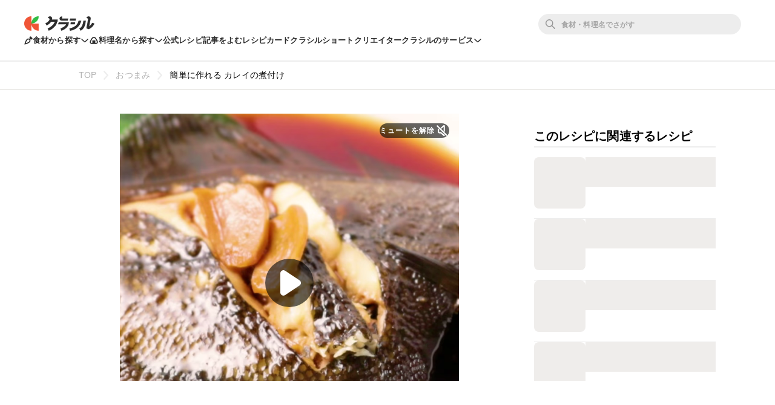

--- FILE ---
content_type: text/html; charset=utf-8
request_url: https://www.google.com/recaptcha/api2/aframe
body_size: 257
content:
<!DOCTYPE HTML><html><head><meta http-equiv="content-type" content="text/html; charset=UTF-8"></head><body><script nonce="t88SE3bzB-y8GtJfVodkww">/** Anti-fraud and anti-abuse applications only. See google.com/recaptcha */ try{var clients={'sodar':'https://pagead2.googlesyndication.com/pagead/sodar?'};window.addEventListener("message",function(a){try{if(a.source===window.parent){var b=JSON.parse(a.data);var c=clients[b['id']];if(c){var d=document.createElement('img');d.src=c+b['params']+'&rc='+(localStorage.getItem("rc::a")?sessionStorage.getItem("rc::b"):"");window.document.body.appendChild(d);sessionStorage.setItem("rc::e",parseInt(sessionStorage.getItem("rc::e")||0)+1);localStorage.setItem("rc::h",'1768674918575');}}}catch(b){}});window.parent.postMessage("_grecaptcha_ready", "*");}catch(b){}</script></body></html>

--- FILE ---
content_type: application/javascript; charset=utf-8
request_url: https://fundingchoicesmessages.google.com/f/AGSKWxUTnQ5GNttRMi46t3foEKZ4Y7EUjJh74dAKdcQtuaY6AkWrU74mZ8gVLzvJKmTuDp8dhrILq4cNved5iMFIHKQovGMMswUddxQnuYEJ5ke8Wo05uKzgk1BOy8UrffGWRmTsl_fubvt7fPBelXcl-JOakUWUwgwZbWXXDHY8nW9aeGhSeR-LRfvIfjtp/_/nflads./adserver?/adgetter._images/ads/?framId=ad_
body_size: -1290
content:
window['4af65d75-5191-4f6c-9127-cc75437fab5f'] = true;